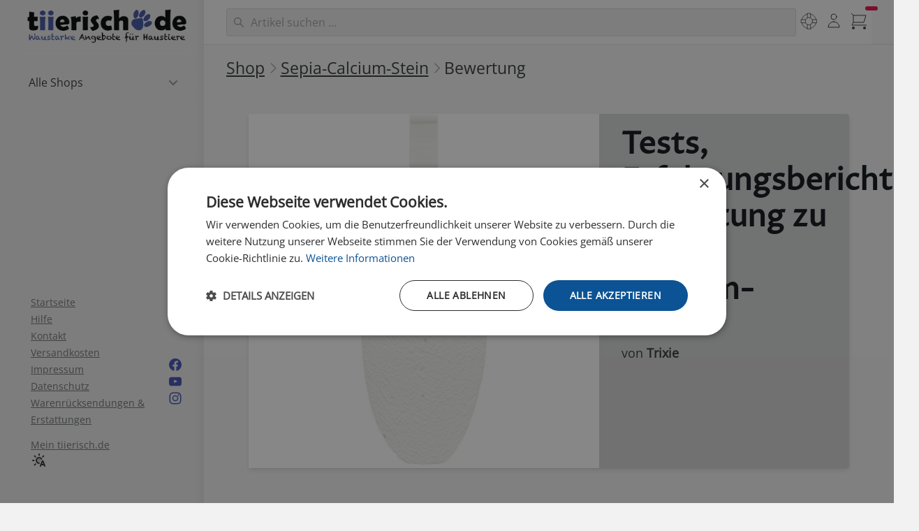

--- FILE ---
content_type: text/html; charset=UTF-8
request_url: https://www.tiierisch.de/kommentare/trixie-sepia-calcium-stein
body_size: 12284
content:
<!doctype html>
<html lang="de">
<head>
  <meta charset="UTF-8">
  <meta name="viewport" content="width=device-width, initial-scale=1.0">
    <title>Test, Erfahrungsbericht, Bewertung zu Sepia-Calcium-Stein | tiierisch.de</title>
            <meta name="keywords" content="Vogel, Futter, Vogelfutter, Snack, Trixie, Futterergänzung, Sepiastein" >  
                                <meta name="description" content="Lesen Sie einen Test oder Kommentare zu: Sepia-Calcium-Stein für die natürliche Schnabelpflege für Vögel mit Calcium. Günstig im Tierbedarf Onlineshop von tiierisch.de kaufen.">
            
        <meta name="robots" content="index,follow">
        <meta name="verify-v1" content="XKFlaZboxRsU+SwlUNwEJxjD8CsMlbA7EBK1nUJn0V0=" >
    <meta name="facebook-domain-verification" content="29c47eeqmro324tnbsf1ezuk5k8r6l" />
    <meta property="fb:app_id" content="230823570291235" >
      
          <link rel="canonical" href="https://www.tiierisch.de/produkt/trixie-sepia-calcium-stein" />
      
    <script>document.getElementsByTagName("html")[0].className += " js";</script>
    <script src="/js/color-theme.js?v=1"></script> 

            <link id="stylesheet" rel="stylesheet" href="https://media.tiierisch.de/css/style.20260114.1.min.css">
    
    
          
    
    <link rel="manifest" href="/tiierisch-manifest.json" />
    <link rel="shortcut icon" href="//d1xgwbtd738fj2.cloudfront.net/icons/favicon-192x192.png" />
    <link rel="icon" href="//d1xgwbtd738fj2.cloudfront.net/icons/favicon-192x192.png" type="image/png" />
    <link rel="apple-touch-icon-precomposed" href="//d1xgwbtd738fj2.cloudfront.net/images/apple-touch-icon-precomposed-57.png"/>
    <link rel="apple-touch-icon-precomposed" sizes="72x72" href="//d1xgwbtd738fj2.cloudfront.net/images/apple-touch-icon-precomposed-72.png"/>
    <link rel="apple-touch-icon-precomposed" sizes="114x114" href="//d1xgwbtd738fj2.cloudfront.net/images/apple-touch-icon-precomposed-114.png"/>
    <link rel="apple-touch-icon-precomposed" sizes="144x144" href="//d1xgwbtd738fj2.cloudfront.net/images/apple-touch-icon-precomposed-144.png"/>

     

            <script>
        window.dataLayer = window.dataLayer || [];
        function gtag(){dataLayer.push(arguments);}
        (function(w,d,s,l,i){
        w[l].push({'gtm.start':
        new Date().getTime(),event:'gtm.js'});var f=d.getElementsByTagName(s)[0],
        j=d.createElement(s),dl=l!='dataLayer'?'&l='+l:'';j.async=true;j.src=
        'https://www.googletagmanager.com/gtm.js?id='+i+dl;f.parentNode.insertBefore(j,f);
        })(window,document,'script','dataLayer','GTM-PKH3LGS6');</script>
    

    
            <script>
        !function(f,b,e,v,n,t,s)
        {if(f.fbq)return;n=f.fbq=function(){n.callMethod?
        n.callMethod.apply(n,arguments):n.queue.push(arguments)};
        if(!f._fbq)f._fbq=n;n.push=n;n.loaded=!0;n.version='2.0';
        n.queue=[];t=b.createElement(e);t.async=!0;
        t.src=v;s=b.getElementsByTagName(e)[0];
        s.parentNode.insertBefore(t,s)}(window, document,'script',
        'https://connect.facebook.net/en_US/fbevents.js');
        fbq('init', '1626115247649256');
        fbq('track', 'PageView');
        </script>
        <noscript><img height="1" width="1" style="display:none"
        src="https://www.facebook.com/tr?id=1626115247649256&ev=PageView&noscript=1"
        /></noscript>
    

    
    </head>
<body>
<div onclick="void(0);">
<div class="side-template-v3">
    <!-- mobile header -->
    <header class="side-template-v3__mobile-header">
        <div class="container height-100% flex items-center justify-between">
            <ul class="flex gap-sm items-center">
                <li>
                    <button class="reset mega-nav__icon-btn mega-nav__icon-btn--menu js-tab-focus" aria-label="Menü"
                        aria-controls="sidenav-v3">
                        <svg class="icon" viewBox="0 0 24 24">
                            <g class="icon__group" fill="none" stroke="currentColor" stroke-linecap="square"
                                stroke-miterlimit="10" stroke-width="2">
                                <path d="M1 6h22" />
                                <path d="M1 12h22" />
                                <path d="M1 18h22" />
                            </g>
                        </svg>
                    </button>
                </li>
                <li>
                    <a class="side-template-v3__logo side-template-v3__mobile-logo" href="/">
                    </a>
                </li>
            </ul>

            <div class="display@sm margin-x-md width-100% search-input search-input--icon-left autocomplete position-relative js-autocomplete"
            data-autocomplete-dropdown-visible-class="autocomplete--results-visible">
                <form class="search-form key-nav-group" action="/search" method="post" id="search-form-desktop-mobile-large">
                    <input autocomplete="off"
                        class="search-input__input form-control width-100% search-form__query key-nav-item border-radius-lg m1argin-top-xxs"
                        type="search" name="q" id="q" placeholder="Haustier-Artikel suchen ..."
                        aria-label="Suchen">
                    <button class="search-input__btn">
                        <svg class="icon" viewBox="0 0 20 20">
                            <title>Suchen</title>
                            <g fill="none" stroke="currentColor" stroke-linecap="round"
                                stroke-linejoin="round" stroke-width="2">
                                <circle cx="8" cy="8" r="6" />
                                <line x1="12.242" y1="12.242" x2="18" y2="18" />
                            </g>
                        </svg>
                    </button>
                </form>
            </div>


            <div class="container search-result bg results-wrapper is-hidden">
            <div class="grid gap-x-sm@md bg inner-glow  max-width-adaptive-xl shadow-md padding-md">
                <div class="col-12 col-7@md padding-bottom-md key-nav-group">
                    <span class="text-xs font-normal text-uppercase margin-bottom-md color-primary">
                        Produkte</span>
                    <div class="products-results-wrapper grid gap-y-xxs"></div>
                    <button type="submit" form="search-form-desktop-mobile-large"
                        class="show-more-results btn btn--accent block margin-x-auto margin-top-xxs is-hidden key-nav-item">Mehr
                        anzeigen &rarr;</button>
                </div>
                <div class="col-12 col-5@md">
                    <div class="grid gap-xl">
                        <div class="col-6 col-7@md">
                            <span
                                class="text-xs font-normal text-uppercase margin-bottom-md color-primary">
                                Kategorien</span>
                            <div class="collections-results-wrapper grid gap-y-xxs key-nav-group"></div>
                        </div>
                        <div class="col-6 col-5@md">

                            <span
                                class="text-xs font-normal text-uppercase padding-bottom-sm color-primary">
                                Info</span>
                            <div class="info-results-wrapper grid gap-y-xxs key-nav-group"></div>
                        </div>
                    </div>
                </div>
            </div>
        </div>


            <ul class="flex gap-xs items-center padding-top-xxs padding-right-sm">
                    <li class="padding-left-xs hide@sm">
                        <form class="search-form expandable-search js-expandable-search" id="search-form-mobile" action="/search" method="post"
                            autocomplete="off">
                            <label class="sr-only" for="expandable-search">Search</label>
                            <input class="reset expandable-search__input js-expandable-search__input search-form__query"
                                type="search" name="q" id="q" placeholder="Suchen...">
                            
                                <button class="reset expandable-search__btn ">
                                    <svg class="icon" viewBox="0 0 24 24">
                                        <title>Suchen</title>
                                        <g stroke-linecap="square" stroke-linejoin="miter" stroke-width="2"
                                            stroke="currentColor" fill="none" stroke-miterlimit="10">
                                            <line x1="21" y1="21" x2="15.656" y2="15.656" />
                                            <circle cx="10" cy="10" r="8" />
                                        </g>
                                    </svg>
                                </button>
                            </form>
                            <div class="search-result results-wrapper padding-xs radius-md is-hidden">
                                <div class="grid gap-x-sm@md gap-y-md gap-y-0@md">
                                    <div class="col-12 col-6@md">
                                        <span
                                            class="text-xs font-normal text-uppercase margin-bottom-md color-contrast-medium">
                                            Produkte</span>
                                        <div class="products-results-wrapper grid gap-y-xxs"></div>
                                        <button type="submit" form="search-form-mobile"
                                            class="show-more-results btn btn--accent block margin-x-auto margin-top-xxs is-hidden">Mehr
                                            anzeigen &rarr;</button>
                                    </div>
                                    <div class="col-12 col-3@md">
                                        <span
                                            class="text-xs font-normal text-uppercase margin-bottom-md color-contrast-medium">
                                            Kategorien</span>
                                        <div class="collections-results-wrapper grid gap-y-sm"></div>
                                    </div>
                                    <div class="col-12 col-3@md">
                                        <span
                                            class="text-xs font-normal text-uppercase margin-bottom-md color-contrast-medium">
                                            Info</span>
                                        <div class="info-results-wrapper grid gap-y-sm"></div>
                                    </div>
                                </div>
                            </div>


                    </li>
                    <li>
                        <div class="dropdown inline-block js-dropdown">
                            <div class="mega-nav__icon-btn dropdown__wrapper inline-block">
                                <a href="/my"
                                    class="color-inherit flex height-100% width-100% flex-center dropdown__trigger js-dropdown__trigger">
                                    <svg class="icon" viewBox="0 0 24 24">
                                        <title>Mein tiierisch.de</title>
                                        <g class="icon__group" fill="none" stroke="currentColor"
                                            stroke-linecap="square" stroke-miterlimit="10"
                                            stroke-width="2">
                                            <circle cx="12" cy="6" r="4" />
                                            <path d="M12 13a8 8 0 00-8 8h16a8 8 0 00-8-8z" />
                                        </g>
                                    </svg>
                                </a>

                                <ul class="dropdown__menu js-dropdown__menu" aria-label="submenu">
                                    <li><a class="dropdown__item" href="/my"
                                            title="Übersicht">Mein                                            tiierisch.de</a></li>
                                    <li><a class="dropdown__item" href="/auth/account"
                                            title="Merkzettel">Mein Konto</a></li>
                                    <li><a class="dropdown__item" href="/my/orders"
                                            title="Merkzettel">Meine Bestellungen</a></li>
                                    <li><a class="dropdown__item" href="/my/notes"
                                            title="Merkzettel">Merkzettel</a></li>
                                    <li class="dropdown__separator" role="separator"></li>
                                    <li><a class="dropdown__item" href="/help"
                                            title="Hilfe">Hilfe</a></li>
                                    <li><a class="dropdown__item" href="/help/shipping"
                                            title="Versandkosten">Versandkosten</a>
                                    </li>
                                    <li><a class="dropdown__item" href="/help/payment"
                                            title="Bezahlen">Bezahlen</a></li>
                                    <li><a class="dropdown__item" href="/kontakt">Kontakt</a>
                                    </li>
                                    <li class="dropdown__separator" role="separator"></li>
                                    <li><a id="sLoginLogout" class="dropdown__item sLoginLogout"></a>
                                    </li>
                                </ul>
                            </div>
                        </div>
                    </li>
                    <li>
                        <button class="reset mega-nav__icon-btn mega-nav__icon-btn--cart js-tab-focus counter-container"
                            aria-controls="drawer-cart">
                            <svg class="icon" viewBox="0 0 24 24">
                                <title>Einkaufswagen</title>
                                <g class="icon__group" fill="none" stroke-linecap="square" stroke-linejoin="miter"
                                    stroke="currentColor">
                                    <polyline points="4,4 22,4 19,14 4,14 "></polyline>
                                    <circle cx="4" cy="22" r="2" fill="currentColor" stroke="none"></circle>
                                    <circle cx="20" cy="22" r="2" fill="currentColor" stroke="none"></circle>
                                    <polyline points="1,1 4,4 4,14 2,18 23,18 " stroke-linecap="butt"></polyline>
                                </g>
                            </svg>

                            <div class="counter counter--critical counter--docked cart-count"><span
                                    class="iCartCount"></span> <i class="sr-only">Artikel im Warenkorb</i></div>
                        </button>
                    </li>
            </ul>
        </div>
    </header>
    <!-- end mobile header -->

    <div class="container max-width-xxl">
        <div class="flex@md items-start@lg">
            <aside id="sidenav-v3" class="sidebar sidebar--static@lg js-sidebar"
    data-static-class="position-relative max-width-xxxxs sidebar--sticky-on-desktop z-index-1" data-sidebar-prevent-scroll="body">
    <div class="sidebar__panel flex flex-column">
        <!-- sidebar header - mobile only -->
        <header class="sidebar__header bg padding-sm border-bottom z-index-2">
            <div class="text-base font-medium text-truncate">Menü</div>

            <button class="reset sidebar__close-btn js-sidebar__close-btn js-tab-focus">
                <svg class="icon icon--xs" viewBox="0 0 16 16">
                    <title>Menü schliessen</title>
                    <g stroke-width="2" stroke="currentColor" fill="none" stroke-linecap="round" stroke-linejoin="round"
                        stroke-miterlimit="10">
                        <line x1="13.5" y1="2.5" x2="2.5" y2="13.5"></line>
                        <line x1="2.5" y1="2.5" x2="13.5" y2="13.5"></line>
                    </g>
                </svg>
            </button>
        </header>

        <!-- sidebar main content -->
        <div class="position-relative z-index-1 padding-sm padding-left-0@md padding-top-0@md flex-grow@md">
            <!-- desktop logo  -->
            <div
                class="side-template-v3__logo-wrapper padding-top-xs padding-bottom-xxxs padding-left-xxxs display@lg bg-dark">
                <a class="side-template-v3__logo" href="/">
                
                </a>
            </div>
            <!-- end desktop logo  -->

            <div class="exsidenav js-exsidenav">
                                
                
                
                

                                <nav aria-label="Alle Shops">
                    <ul class="exsidenav__list margin-top-md">
                        <li>
                            <button class="reset exsidenav__control js-exsidenav__control exsidenav__pop-link" title=""
                                aria-controls="exsidenav_shops" aria-expanded="false">
                                <span>Alle Shops</span>
                                <svg class="icon no-js:is-hidden" viewBox="0 0 16 16" aria-hidden="true">
                                    <g class="icon__group" fill="none" stroke="currentColor" stroke-linecap="round"
                                        stroke-linejoin="round" stroke-width="2">
                                        <path d="M3 3l10 10"></path>
                                        <path d="M13 3L3 13"></path>
                                    </g>
                                </svg>
                            </button>
                            <ul class="exsidenav__list padding-bottom-md" id="exsidenav_shops">
                                <li><a class="exsidenav__link" href="/produkte/hunde" title="">Hundeshop</a></li>
                                <li><a class="exsidenav__link" href="/produkte/katzen" title="">Katzenshop</a></li>
                                <li><a class="exsidenav__link" href="/produkte/kleintiere" title="">Kleintiershop</a></li>
                                <li><a class="exsidenav__link" href="/produkte/voegel" title="">Vogelshop</a></li>
                                <li><a class="exsidenav__link" href="/produkte/gartentiere" title="">Gartentiere</a></li>
                                <li><a class="exsidenav__link" href="/produkte/terrarium" title="">Terraristik</a></li>
                            </ul>
                        </li>
                    </ul>
                </nav>
                            </div>
        </div>

        <!-- sidebar footer -->
        <footer
            class="side-template-v3__footer margin-top-auto bottom-0 z-index-2 padding-bottom-md padding-x-md padding-left-xs@xs">
            <div class="padding-y-xs flex justify-between items-center">
                
                <ul class="exsidenav__list">
                    <li><a class="text-sm color-contrast-medium" href="/" title="">Startseite</a></li>
                    <li><a class="text-sm color-contrast-medium" href="/help" title="">Hilfe</a></li>
                    <li><a class="text-sm color-contrast-medium" href="/kontakt" title="">Kontakt</a></li>
                    <li><a class="text-sm color-contrast-medium" href="/help/shipping" title="">Versandkosten</a></li>
                    <li><a class="text-sm color-contrast-medium" href="/help/about" title="">Impressum</a></li>
                    <li><a class="text-sm color-contrast-medium" href="/help/privacy" title="">Datenschutz</a></li>
                    <li class="padding-bottom-xs"><a class="text-sm color-contrast-medium" href="/help/returns" title="">Warenrücksendungen &amp; Erstattungen</a></li>
                    <li><a class="text-sm color-contrast-medium" href="/my" title="">Mein tiierisch.de</a></li>


                    <li>
                                            <div class="ld-switch js-adv-select js-ld-switch">
                            <select name="select-color-theme" id="select-color-theme">
                                <optgroup label="Aussehen">
                                    <option value="0" data-option-theme="default"
                                        data-option-theme-preview="select-color-theme-light">Light</option>
                                    <option value="1" data-option-theme="dark"
                                        data-option-theme-preview="select-color-theme-dark">Dark</option>
                                    <option value="2" data-option-theme-preview="select-color-theme-system">System
                                    </option>
                                </optgroup>
                            </select>
    
                            <button class="reset ld-switch-btn is-hidden js-adv-select__control"
                                aria-controls="color-theme-popover" aria-haspopup="listbox">
                                <span class="sr-only js-adv-select__value"></span>
    
                                <div class="ld-switch-btn__icon-wrapper ld-switch-btn__icon-wrapper--in js-ld-switch-icon"
                                    aria-hidden="true">
                                    <svg class="icon ld-switch-btn__icon" viewBox="0 0 20 20">
                                        <title>light</title>
                                        <g fill="currentColor">
                                            <circle cx="10" cy="10" r="4" fill-opacity=".2" stroke="currentColor"
                                                stroke-linecap="round" stroke-linejoin="round" stroke-width="2"></circle>
                                            <path fill="none" stroke="currentColor" stroke-linecap="round"
                                                stroke-linejoin="round" stroke-width="2" d="M10 1v1.5"></path>
                                            <path fill="none" stroke="currentColor" stroke-linecap="round"
                                                stroke-linejoin="round" stroke-width="2" d="M16.364 3.636l-1.061 1.061">
                                            </path>
                                            <path fill="none" stroke="currentColor" stroke-linecap="round"
                                                stroke-linejoin="round" stroke-width="2" d="M19 10h-1.5"></path>
                                            <path fill="none" stroke="currentColor" stroke-linecap="round"
                                                stroke-linejoin="round" stroke-width="2" d="M16.364 16.364l-1.061-1.061">
                                            </path>
                                            <path fill="none" stroke="currentColor" stroke-linecap="round"
                                                stroke-linejoin="round" stroke-width="2" d="M10 19v-1.5"></path>
                                            <path fill="none" stroke="currentColor" stroke-linecap="round"
                                                stroke-linejoin="round" stroke-width="2" d="M3.636 16.364l1.061-1.061">
                                            </path>
                                            <path fill="none" stroke="currentColor" stroke-linecap="round"
                                                stroke-linejoin="round" stroke-width="2" d="M1 10h1.5"></path>
                                            <path fill="none" stroke="currentColor" stroke-linecap="round"
                                                stroke-linejoin="round" stroke-width="2" d="M3.636 3.636l1.061 1.061">
                                            </path>
                                        </g>
                                    </svg>
                                </div>
    
                                <div class="ld-switch-btn__icon-wrapper js-ld-switch-icon" aria-hidden="true">
                                    <svg class="icon ld-switch-btn__icon" viewBox="0 0 20 20">
                                        <title>dark</title>
                                        <g fill="currentColor">
                                            <path
                                                d="M11.964 3.284c.021.237.036.474.036.716a8 8 0 0 1-8 8c-.242 0-.479-.015-.716-.036a7 7 0 1 0 8.68-8.68z"
                                                fill-opacity=".2" stroke="currentColor" stroke-linecap="round"
                                                stroke-linejoin="round" stroke-width="2"></path>
                                            <path
                                                d="M7 4a.979.979 0 0 1-1-1 1 1 0 0 0-2 0 .979.979 0 0 1-1 1 1 1 0 0 0 0 2 .979.979 0 0 1 1 1 1 1 0 0 0 2 0 .979.979 0 0 1 1-1 1 1 0 0 0 0-2z">
                                            </path>
                                        </g>
                                    </svg>
                                </div>
    
                                <div class="ld-switch-btn__icon-wrapper js-ld-switch-icon" aria-hidden="true">
                                    <svg class="icon ld-switch-btn__icon" viewBox="0 0 20 20">
                                        <title>light-auto</title>
                                        <g fill="currentColor">
                                            <path d="M10 14a4 4 0 1 1 3.465-6" fill-opacity=".2" stroke="currentColor"
                                                stroke-linecap="round" stroke-linejoin="round" stroke-width="2"></path>
                                            <path fill="none" stroke="currentColor" stroke-linecap="round"
                                                stroke-linejoin="round" stroke-width="2" d="M12 18l2.5-7h1l2.5 7"></path>
                                            <path fill="none" stroke="currentColor" stroke-linecap="round"
                                                stroke-linejoin="round" stroke-width="2" d="M12.714 16h4.572"></path>
                                            <path fill="none" stroke="currentColor" stroke-linecap="round"
                                                stroke-linejoin="round" stroke-width="2" d="M10 1v1.5"></path>
                                            <path fill="none" stroke="currentColor" stroke-linecap="round"
                                                stroke-linejoin="round" stroke-width="2" d="M16.364 3.636l-1.061 1.061">
                                            </path>
                                            <path fill="none" stroke="currentColor" stroke-linecap="round"
                                                stroke-linejoin="round" stroke-width="2" d="M3.636 16.364l1.061-1.061">
                                            </path>
                                            <path fill="none" stroke="currentColor" stroke-linecap="round"
                                                stroke-linejoin="round" stroke-width="2" d="M1 10h1.5"></path>
                                            <path fill="none" stroke="currentColor" stroke-linecap="round"
                                                stroke-linejoin="round" stroke-width="2" d="M3.636 3.636l1.061 1.061">
                                            </path>
                                        </g>
                                    </svg>
                                </div>
    
                                <div class="ld-switch-btn__icon-wrapper js-ld-switch-icon" aria-hidden="true">
                                    <svg class="icon ld-switch-btn__icon" viewBox="0 0 20 20">
                                        <title>dark-auto</title>
                                        <g fill="currentColor">
                                            <path fill="none" stroke="currentColor" stroke-linecap="round"
                                                stroke-linejoin="round" stroke-width="2" d="M12 18l2.5-7h1l2.5 7"></path>
                                            <path fill="none" stroke="currentColor" stroke-linecap="round"
                                                stroke-linejoin="round" stroke-width="2" d="M12.714 16h4.572"></path>
                                            <path
                                                d="M12.146 10.159A2.5 2.5 0 0 1 14.5 8.5h1a2.5 2.5 0 0 1 1.412.441 7 7 0 0 0-4.948-5.657c.021.237.036.474.036.716a8 8 0 0 1-8 8c-.242 0-.479-.015-.716-.036a6.99 6.99 0 0 0 6.427 5.012z"
                                                fill-opacity=".2"></path>
                                            <path
                                                d="M16.71 8a7.015 7.015 0 0 0-4.746-4.716c.021.237.036.474.036.716a8 8 0 0 1-8 8c-.242 0-.479-.015-.716-.036A7.006 7.006 0 0 0 9 16.929"
                                                fill="none" stroke="currentColor" stroke-linecap="round"
                                                stroke-linejoin="round" stroke-width="2"></path>
                                            <path
                                                d="M7 4a.979.979 0 0 1-1-1 1 1 0 0 0-2 0 .979.979 0 0 1-1 1 1 1 0 0 0 0 2 .979.979 0 0 1 1 1 1 1 0 0 0 2 0 .979.979 0 0 1 1-1 1 1 0 0 0 0-2z">
                                            </path>
                                        </g>
                                    </svg>
                                </div>
                            </button>
                        </div>
    
                        <div id="color-theme-popover"
                            class="popover ld-switch-popover bg-light padding-x-xs padding-bottom-xs padding-top-xxxs radius-md inner-glow shadow-md is-hidden js-popover js-adv-select-popover js-tab-focus"
                            role="listbox">
                            <div class="flex flex-wrap justify-between" role="group"
                                describedby="select-color-theme-optgroup-label">
                                <div class="width-100% margin-bottom-xs" id="select-color-theme-optgroup-label">
                                    <span class="text-xs color-contrast-medium">{optgroup-label}</span>
                                </div>
                                <div class="ld-switch-popover__option" role="option">
                                    <figure class="radius-md inner-glow">
                                        <img class="block radius-inherit"
                                            src="https://media.tiierisch.de/img/{option-theme-preview}.svg" alt="Theme Vorschau">
                                    </figure>
    
                                    <div class="text-xs margin-top-xxxs padding-x-xxxxs">{option-label}</div>
                                </div>
                            </div>
                        </div>
                        
                    </li>
                </ul>

                <ul class="">
                    <li>
                        <a href="https://www.facebook.com/tiierisch/" class="socials-v2__btn">
                            <svg class="icon" viewBox="0 0 32 32">
                                <title>Follow us on Facebook</title>
                                <path
                                    d="M32,16A16,16,0,1,0,13.5,31.806V20.625H9.438V16H13.5V12.475c0-4.01,2.389-6.225,6.043-6.225a24.644,24.644,0,0,1,3.582.312V10.5H21.107A2.312,2.312,0,0,0,18.5,13v3h4.438l-.71,4.625H18.5V31.806A16,16,0,0,0,32,16Z">
                                </path>
                            </svg>
                        </a>
                    </li>

                    <li>
                        <a href="https://www.youtube.com/user/tiierischDeVideos" class="socials-v2__btn">
                            <svg class="icon" viewBox="0 0 32 32">
                                <title>Follow us on Youtube</title>
                                <path
                                    d="M31.7,9.6c0,0-0.3-2.2-1.3-3.2c-1.2-1.3-2.6-1.3-3.2-1.4C22.7,4.7,16,4.7,16,4.7h0c0,0-6.7,0-11.2,0.3 c-0.6,0.1-2,0.1-3.2,1.4c-1,1-1.3,3.2-1.3,3.2S0,12.2,0,14.8v2.4c0,2.6,0.3,5.2,0.3,5.2s0.3,2.2,1.3,3.2c1.2,1.3,2.8,1.2,3.5,1.4 C7.7,27.2,16,27.3,16,27.3s6.7,0,11.2-0.3c0.6-0.1,2-0.1,3.2-1.4c1-1,1.3-3.2,1.3-3.2s0.3-2.6,0.3-5.2v-2.4 C32,12.2,31.7,9.6,31.7,9.6z M12.7,20.2l0-9l8.6,4.5L12.7,20.2z">
                                </path>
                            </svg>
                        </a>
                    </li>


                    <li>
                        <a href="https://www.instagram.com/tiierisch/?hl=de" class="socials-v2__btn">
                            <svg class="icon" viewBox="0 0 32 32">
                                <title>Follow us on Instagram</title>
                                <path
                                    d="M16,3.7c4,0,4.479.015,6.061.087a6.426,6.426,0,0,1,4.51,1.639,6.426,6.426,0,0,1,1.639,4.51C28.282,11.521,28.3,12,28.3,16s-.015,4.479-.087,6.061a6.426,6.426,0,0,1-1.639,4.51,6.425,6.425,0,0,1-4.51,1.639c-1.582.072-2.056.087-6.061.087s-4.479-.015-6.061-.087a6.426,6.426,0,0,1-4.51-1.639,6.425,6.425,0,0,1-1.639-4.51C3.718,20.479,3.7,20.005,3.7,16s.015-4.479.087-6.061a6.426,6.426,0,0,1,1.639-4.51A6.426,6.426,0,0,1,9.939,3.79C11.521,3.718,12,3.7,16,3.7M16,1c-4.073,0-4.584.017-6.185.09a8.974,8.974,0,0,0-6.3,2.427,8.971,8.971,0,0,0-2.427,6.3C1.017,11.416,1,11.927,1,16s.017,4.584.09,6.185a8.974,8.974,0,0,0,2.427,6.3,8.971,8.971,0,0,0,6.3,2.427c1.6.073,2.112.09,6.185.09s4.584-.017,6.185-.09a8.974,8.974,0,0,0,6.3-2.427,8.971,8.971,0,0,0,2.427-6.3c.073-1.6.09-2.112.09-6.185s-.017-4.584-.09-6.185a8.974,8.974,0,0,0-2.427-6.3,8.971,8.971,0,0,0-6.3-2.427C20.584,1.017,20.073,1,16,1Z">
                                </path>
                                <path
                                    d="M16,8.3A7.7,7.7,0,1,0,23.7,16,7.7,7.7,0,0,0,16,8.3ZM16,21a5,5,0,1,1,5-5A5,5,0,0,1,16,21Z">
                                </path>
                                <circle cx="24.007" cy="7.993" r="1.8"></circle>
                            </svg>
                        </a>
                    </li>
                </ul>
            </div>
        </footer>
    </div>
</aside>            <main class="side-template-v3__main position-relative z-index-1 flex-grow sidebar-loaded:show js-side-template-v3__main">
                <!-- desktop header -->
                <header class="side-template-v3__desktop-header display@lg">
                    <div class="flex-grow grid gap-md justify-between padding-left-md">
                        <div class="col col1-5@lg">
                            <div class="search-input search-input--icon-left autocomplete position-relative js-autocomplete"
                                data-autocomplete-dropdown-visible-class="autocomplete--results-visible">
                                <form class="search-form key-nav-group" action="/search" method="post" id="search-form-desktop">
                                    <input autocomplete="off"
                                        class="search-input__input form-control width-100% search-form__query key-nav-item"
                                        type="search" name="q" id="q" placeholder="Artikel suchen ..."
                                        aria-label="Suchen">
                                    <button class="search-input__btn">
                                        <svg class="icon" viewBox="0 0 20 20">
                                            <title>Suchen</title>
                                            <g fill="none" stroke="currentColor" stroke-linecap="round"
                                                stroke-linejoin="round" stroke-width="2">
                                                <circle cx="8" cy="8" r="6" />
                                                <line x1="12.242" y1="12.242" x2="18" y2="18" />
                                            </g>
                                        </svg>
                                    </button>
                                </form>
                            </div>



                        </div>
                        <div class="container search-result bg results-wrapper is-hidden">
                            <div class="grid gap-x-sm@md bg inner-glow  max-width-adaptive-xl shadow-md padding-md">
                                <div class="col-12 col-7@md padding-bottom-md key-nav-group">
                                    <span class="text-xs font-normal text-uppercase margin-bottom-md color-primary">
                                        Produkte</span>
                                    <div class="products-results-wrapper grid gap-y-xxs"></div>
                                    <button type="submit" form="search-form-desktop"
                                        class="show-more-results btn btn--accent block margin-x-auto margin-top-xxs is-hidden key-nav-item">Mehr
                                        anzeigen &rarr;</button>
                                </div>
                                <div class="col-12 col-5@md">
                                    <div class="grid gap-xl">
                                        <div class="col-6 col-7@md">
                                            <span
                                                class="text-xs font-normal text-uppercase margin-bottom-md color-primary">
                                                Kategorien</span>
                                            <div class="collections-results-wrapper grid gap-y-xxs key-nav-group"></div>
                                        </div>
                                        <div class="col-6 col-5@md">

                                            <span
                                                class="text-xs font-normal text-uppercase padding-bottom-sm color-primary">
                                                Info</span>
                                            <div class="info-results-wrapper grid gap-y-xxs key-nav-group"></div>
                                        </div>
                                    </div>
                                </div>
                            </div>
                        </div>

                        <div class="col-content">
                            <ul class="flex gap-sm items-center">
                                <li>
                                    <a href="/help"
                                        class="reset mega-nav__icon-btn mega-nav__icon-btn--search js-tab-focus"
                                        title="Info">
                                        <svg xmlns="http://www.w3.org/2000/svg" width="24" height="24"
                                            viewBox="0 0 32 32">
                                            <title>Info &amp; Hlfe</title>
                                            <g stroke-linecap="round" stroke-linejoin="round"
                                                transform="translate(0.5 0.5)" stroke="currentColor">
                                                <path fill="none" stroke="currentColor" stroke-miterlimit="10"
                                                    d="M13,29.678 C7.676,28.516,3.485,24.324,2.322,19"></path>
                                                <path fill="none" stroke="currentColor" stroke-miterlimit="10"
                                                    d="M29.678,19 C28.515,24.324,24.324,28.516,19,29.678"></path>
                                                <path fill="none" stroke="currentColor" stroke-miterlimit="10"
                                                    d="M19,2.322 C24.324,3.484,28.515,7.676,29.678,13"></path>
                                                <path fill="none" stroke="currentColor" stroke-miterlimit="10"
                                                    d="M2.322,13 C3.485,7.676,7.676,3.484,13,2.322"></path>
                                                <polyline fill="none" stroke-miterlimit="10"
                                                    points="13,9.674 13,1 19,1 19,9.674 ">
                                                </polyline>
                                                <polyline fill="none" stroke-miterlimit="10"
                                                    points="22.326,13 31,13 31,19 22.326,19 "></polyline>
                                                <polyline fill="none" stroke-miterlimit="10"
                                                    points="19,22.326 19,31 13,31 13,22.326 "></polyline>
                                                <polyline fill="none" stroke-miterlimit="10"
                                                    points="9.674,19 1,19 1,13 9.674,13 ">
                                                </polyline>
                                                <circle fill="none" stroke="currentColor" stroke-miterlimit="10"
                                                    cx="16" cy="16" r="7"></circle>
                                            </g>
                                        </svg>
                                    </a>
                                </li>
                                <li>
                                    <div class="dropdown inline-block js-dropdown">
                                        <div class="dropdown__wrapper">
                                        <div class="mega-nav__icon-btn inline-block">
                                            <a href="/my"
                                                class="color-inherit flex height-100% width-100% flex-center dropdown__trigger js-dropdown__trigger">
                                                <svg class="icon" viewBox="0 0 24 24">
                                                    <title>Mein tiierisch.de</title>
                                                    <g class="icon__group" fill="none" stroke="currentColor"
                                                        stroke-linecap="square" stroke-miterlimit="10"
                                                        stroke-width="2">
                                                        <circle cx="12" cy="6" r="4" />
                                                        <path d="M12 13a8 8 0 00-8 8h16a8 8 0 00-8-8z" />
                                                    </g>
                                                </svg>
                                            </a>

                                            <ul class="dropdown__menu js-dropdown__menu" aria-label="submenu">
                                                <li><a class="dropdown__item" href="/my"
                                                        title="Übersicht">Mein                                                        tiierisch.de</a></li>
                                                <li><a class="dropdown__item" href="/auth/account"
                                                        title="Merkzettel">Mein Konto</a></li>
                                                <li><a class="dropdown__item" href="/my/orders"
                                                        title="Merkzettel">Meine Bestellungen</a></li>
                                                <li><a class="dropdown__item" href="/my/notes"
                                                        title="Merkzettel">Merkzettel</a></li>
                                                <li class="dropdown__separator" role="separator"></li>
                                                <li><a class="dropdown__item" href="/help"
                                                        title="Hilfe">Hilfe</a></li>
                                                <li><a class="dropdown__item" href="/help/shipping"
                                                        title="Versandkosten">Versandkosten</a>
                                                </li>
                                                <li><a class="dropdown__item" href="/help/payment"
                                                        title="Bezahlen">Bezahlen</a></li>
                                                <li><a class="dropdown__item" href="/kontakt">Kontakt</a>
                                                </li>
                                                <li class="dropdown__separator" role="separator"></li>
                                                <li><a id="sLoginLogout" class="dropdown__item sLoginLogout"></a>
                                                </li>
                                            </ul>
                                        </div>
                                        </div>
                                    </div>
                                </li>
                                <li>
                                    <button
                                        class="reset mega-nav__icon-btn mega-nav__icon-btn--cart js-tab-focus counter-container"
                                        aria-controls="drawer-cart">
                                        <svg class="icon" viewBox="0 0 24 24">
                                            <title>Einkaufswagen</title>
                                            <g class="icon__group" fill="none" stroke-linecap="square"
                                                stroke-linejoin="miter" stroke="currentColor">
                                                <polyline points="4,4 22,4 19,14 4,14 "></polyline>
                                                <circle cx="4" cy="22" r="2" fill="currentColor" stroke="none">
                                                </circle>
                                                <circle cx="20" cy="22" r="2" fill="currentColor" stroke="none">
                                                </circle>
                                                <polyline points="1,1 4,4 4,14 2,18 23,18 " stroke-linecap="butt">
                                                </polyline>
                                            </g>
                                        </svg>

                                        <div class="counter counter--critical counter--docked cart-count"><span
                                                class="iCartCount"></span> <i class="sr-only">Artikel im
                                                Warenkorb</i></div>
                                    </button>
                                </li>
                            </ul>
                        </div>
                    </div>
                </header>
                <!-- end desktop header -->

                <div class="padding-left-md@md">
                <!-- start main content -->

<main class="position-relative z-index-1 flex-grow 1height-100vh main-product">
    <nav class="breadcrumbs text-md padding-top-sm padding-bottom-sm hide-nav js-hide-nav js-hide-nav--sub" 
    aria-label="Breadcrumbs">
      <ol class="flex flex-wrap gap-0">
        <li class="breadcrumbs__item">
            <a class="color-inherit" href="/" title="tiierisch.de">Shop</a>
            <svg class="icon margin-left-xxxxxs color-contrast-low" aria-hidden="true" viewBox="0 0 16 16"><g stroke-width="1" stroke="currentColor"><polyline fill="none" stroke="currentColor" stroke-linecap="round" stroke-linejoin="round" stroke-miterlimit="10" points="6.5,3.5 11,8 6.5,12.5 "></polyline></g></svg>
        </li>
    
                <li class="breadcrumbs__item">
            <a class="color-inherit" href="/produkt/trixie-sepia-calcium-stein" title="Sepia-Calcium-Stein">            Sepia-Calcium-Stein            </a>                        <svg class="icon margin-left-xxxxxs color-contrast-low" aria-hidden="true" viewBox="0 0 16 16"><g stroke-width="1" stroke="currentColor"><polyline fill="none" stroke="currentColor" stroke-linecap="round" stroke-linejoin="round" stroke-miterlimit="10" points="6.5,3.5 11,8 6.5,12.5 "></polyline></g></svg>        </li>
                <li class="breadcrumbs__item">
                        Bewertung                                </li>
              </ol>
    </nav>
    
    <script type="application/ld+json">
        {
            "@context": "https://schema.org",
            "@type": "BreadcrumbList",
            "itemListElement": [{
                    "@type": "ListItem",
                    "position": 1,
                    "item": {
                        "@type": "Website",
                        "@id": "https://www.tiierisch.de",
                        "name": "tiierisch.de"
                    }
                },
                                                {
                    "@type": "ListItem",
                    "position": 2,
                    "item": {
                        "@type": "CollectionPage",
                        "@id": "/produkt/trixie-sepia-calcium-stein",
                        "name": "Sepia-Calcium-Stein"
                    }
                }
                            ,                {
                    "@type": "ListItem",
                    "position": 3,
                    "item": {
                        "@type": "CollectionPage",
                        "@id": "",
                        "name": "Bewertung"
                    }
                }
                        ]
        }
    </script>
    
    
<section class="product-v2 margin-bottom-xs js-product-v2">
    <div class="container max-width-adaptive-md">
                

        <div class="grid gap-0 shadow-sm radius-md margin-top-md  margin-bottom-md bg-contrast-lower">
            <div class="col-6@md col-7@lg min-width-0 bg-white">
                    <img class="" src="https://media.tiierisch.de/large/t%2Ftrixie-sepia-calcium-stein-lose0_x358_y1000.jpg" alt="">

            </div>

            <div class="col-6@md col-5@lg padding-x-md padding-y-sm product-info">

                <h1>Tests, Erfahrungsberichte, Bewertung zu Sepia-Calcium-Stein</h1>
                <div class="product-manufacturer pull-left">
                    von <strong>Trixie</strong>
                </div>
            </div>
        </div>

    </div>
</section>

<section class="bg padding-y-lg position-relative comments">
    <div class="container max-width-adaptive-md bg-contrast-lower shadow-md padding-md">
        <h2 class="text-md margin-bottom-sm">Eigenen Testbericht oder Kommentar zu Sepia-Calcium-Stein schreiben:</h2>
                    Jetzt mitmachen und <a href="https://www.tiierisch.de/auth/communitylogin?goto=http%3A%2F%2Fwww.tiierisch.de%2Fkommentare%2Ftrixie-sepia-calcium-stein%23comments" title="">kostenlos anmelden</a>, um einen eigenen Kommentar zu verfassen oder ein Foto hochzuladen.
            </div>
</section>

<script type="text/javascript" language="javascript" charset="utf-8">



function textCounter(field, countfield, maxlimit) {
    if (field.value.length > maxlimit) // if too long...trim it!
    field.value = field.value.substring(0, maxlimit);
    //otherwise, update 'characters left' counter
    else 
    countfield.value = maxlimit - field.value.length;
}

function popWin(url,name,options){
    var ContextWindow = window.open(url,name,options);
    ContextWindow.focus();
    return false;
}



function checkUpload(form) {
    file = form.image.value;
    extArray = new Array(".gif", ".jpg", ".png");
    allowSubmit = false;
    if (!file) return true;
    while (file.indexOf("\\") != -1)
        file = file.slice(file.indexOf("\\") + 1);
    ext = file.slice(file.indexOf(".")).toLowerCase();
    for (var i = 0; i < extArray.length; i++) {
        if (extArray[i] == ext) { allowSubmit = true; break; }
    }
    if (allowSubmit) {
        $('input[type=submit]', form).attr('disabled', 'disabled')
        return true;
    }
    else {
        alert("Bitte nur Bilder im JPG, GIF oder PNG Format hochladen");
        return false;
    }
}

</script>
    <div id="bounced-email-reminder-modal" class="modal modal--animate-scale flex flex-center bg-black bg-opacity-90% padding-md js-modal">
  <div class="modal__content width-100% max-width-md max-height-100% overflow-auto bg radius-md inner-glow shadow-md" role="alertdialog">
    <header class="bg-contrast-lower bg-opacity-50% padding-y-sm padding-x-md flex items-center justify-between">
      <h3 class="text-truncate text-md">Wir brauchen Deine Hilfe</h3>
      <button class="reset modal__close-btn modal__close-btn--inner js-modal__close js-tab-focus">
        <svg class="icon icon--xs" viewBox="0 0 16 16">
          <title>Schließen</title>
          <g stroke-width="2" stroke="currentColor" fill="none" stroke-linecap="round" stroke-linejoin="round" stroke-miterlimit="10">
            <line x1="13.5" y1="2.5" x2="2.5" y2="13.5"></line>
            <line x1="2.5" y1="2.5" x2="13.5" y2="13.5"></line>
          </g>
        </svg>
      </button>
    </header>
    <div class="padding-y-sm padding-x-md">
      <div class="text-component">
        <p>Mindestens eine E-Mail, die wir Dir senden wollten, konnte nicht zugestellt werden. Dafür kann es mehrere Gründe geben. Daher bitten wir Dich, deine E-Mail-Adresse auf Korrektheit zu überprüfen.</p>
      </div>
    </div>
    <footer class="padding-y-sm padding-x-md">
      <div class="flex justify-end gap-xs flex-wrap">
        <button type="button" class="btn btn--subtle bounced-email-reminder-choice-btn" data-choice="later">Später erinnern</button>
        <button type="button" class="btn btn--accent bounced-email-reminder-choice-btn" data-choice="confirm">
          <span id="confirm-btn-email-elem"></span>
          <span>&nbsp;ist korrekt</span>
        </button>
        <a href="/auth/account" class="btn btn--primary">E-Mail-Adresse ändern</a>
      </div>
    </footer>
  </div>
  <button class="reset modal__close-btn modal__close-btn--outer display@md js-modal__close js-tab-focus">
    <svg class="icon icon--sm" viewBox="0 0 24 24">
      <title>Schließen</title>
      <g fill="none" stroke="currentColor" stroke-miterlimit="10" stroke-width="2" stroke-linecap="round" stroke-linejoin="round">
        <line x1="3" y1="3" x2="21" y2="21" />
        <line x1="21" y1="3" x2="3" y2="21" />
      </g>
    </svg>
  </button>
</div>

<script>
  window.addEventListener('load', () => {
    const $modal = $('#bounced-email-reminder-modal');
    const $choiceBtns = $('.bounced-email-reminder-choice-btn');
    const $confirmBtnEmailElem = $('#confirm-btn-email-elem');
    
    if (bAuth && showEmailBouncedModal) {
      $confirmBtnEmailElem.text(oUser.sEmail);
      $modal[0].dispatchEvent(new CustomEvent('openModal'));
    }

    $choiceBtns.on('click', async e => {
      await sendUpdateRequest($(e.currentTarget).data('choice'));
      $modal[0].dispatchEvent(new CustomEvent('closeModal'));
    });

    async function sendUpdateRequest(choice) {
      try {
        const response = await fetch('https://www.tiierisch.de/auth/updatebounced', {
          redirect: 'error',
          method: 'POST',
          headers: { 'Content-Type': 'application/json' },
          body: JSON.stringify(choice)
        });
        const parsedBody = await response.json();
        if (!response.ok) {
          throw new Error(parsedBody.message);
        }
      } catch (error) {
        console.error(error);
      }
    }
  });
</script>
                    <footer class="footer-v6">
    <div class="container max-width-adaptive-xl  margin-top-xl">
        <div class="padding-top-lg margin-bottom-lg border-top border-contrast-higher border-opacity-10% ">
            <div class="grid gap-lg">
                <div class="col-6@xs col-3@md">
                    <div class="margin-bottom-md">
                        <h4 class="margin-bottom-xs text-base@md">Direkt</h4>
                        <ul class="grid gap-xxs text-sm@md">
                            <li><a class="footer-v6__link" href="/help">Hilfe</a></li>
                            <li><a class="footer-v6__link" href="/help/faq">FAQ</a></li>
                            <li><a class="footer-v6__link" href="/help/returns">Warenrücksendung</a></li>
                            <li><a class="footer-v6__link" href="/help/shipping">Versandkosten</a></li>
                            <li><a class="footer-v6__link" href="/help/returns">Warenrücksendung &amp; Erstattung</a></li>
                            <li><a class="footer-v6__link" href="/help/agb">AGB</a></li>
                            <li><a class="footer-v6__link" href="/help/about">Impressum</a></li>
                            <li><a class="footer-v6__link" href="/help/privacy">Datenschutz</a></li>
                            <li><a class="footer-v6__link"
                                    href="https://www.adcell.de/partnerprogramme/4227">Partnerprogramm</a></li>
                            <li><a class="footer-v6__link" href="/stellenanzeigen">Jobs</a></li>
                        </ul>
                    </div>


                </div>
                <div class="col-6@xs col-3@md">
                    <div class="margin-bottom-md">
                        <h4 class="margin-bottom-xs text-base@md">Kundenservice</h4>
                        <p class="text-sm@md margin-bottom-sm">Bitte nutze unser E-Mail <a href="/kontakt"
                                title="Kontakt">Kontaktformular</a> rund um die Uhr, 7 Tage die Woche! Wir
                            melden uns gern bei Dir. Gern rufen wir Dich auch zurück!</p>
                        <p class="text-sm@md margin-bottom-sm">
                            <span class="font-bold">Du möchstest mit uns sprechen?</span> Unsere <strong>Hotline</strong> ist unter <a href="tel:%2B4922411659770"><strong>+4922411659770</strong></a> (Mo.-Fr. 9-18 und Sa. 9-14 Uhr) für dich da.
                        </p>

                                            </div>
                </div>

                <div class="col-6@xs col-3@md">
                    <h4 class="margin-bottom-xs text-base@md">Kundenzufriedenheit</h4>
                    <p class="text-sm@md margin-bottom-sm">
                        Lese z.B. bei <a class="footer-v5__link" target="_blank"
                            href="https://g.page/r/CTDY0dFhgm-VECA/review"
                            title="">Google Rezensionen</a>, <a class="footer-v5__link" target="_blank"
                            href="https://www.shopvote.de/bewertung_tiierisch_de_2992.html"
                            title="tiierisch.de Kundenbewertungen">ShopVote</a> oder <a class="footer-v5__link"
                            target="_blank" href="https://de.trustpilot.com/review/www.tiierisch.de"
                            title="">Trustpilot</a> über die Zufriedenheit unserer Kunden.
                        <a class="footer-v5__link" target="_blank"
                            href="http://branchentest.ausgezeichnet.org/branche/shop/tierbedarf-shops-2013/bewertung-und-erfahrungen-fuer-tiierisch-2013.html"
                            title="">Ausgezeichnet.org</a> bewertet tiierisch.de mit <strong>SEHR GUT</strong>!
                    </p>

                    <!--
                    <h4 class="margin-bottom-xs text-base@md">Partner</h4>
                    <div class="margin-y-sm">
                        <a href="https://www.idealo.de/preisvergleich/Shop/27103.html">
                        <img src="https://img.idealo.com/folder/Shop/27/1/27103/s1_idealo-partner.png" alt="tiierisch.de bei Idealo" />
                        </a>
                    </div>
                    -->


                    <h4 class="text-base@md margin-bottom-xs ">Folge uns</h4>

                    <ul class="flex flex-wrap items-center gap-xs justify-start@sm">

                        <li>
                            <a href="https://www.facebook.com/tiierisch/" class="socials-v2__btn">
                                <svg class="icon" viewBox="0 0 32 32">
                                    <title>Follow us on Facebook</title>
                                    <path
                                        d="M32,16A16,16,0,1,0,13.5,31.806V20.625H9.438V16H13.5V12.475c0-4.01,2.389-6.225,6.043-6.225a24.644,24.644,0,0,1,3.582.312V10.5H21.107A2.312,2.312,0,0,0,18.5,13v3h4.438l-.71,4.625H18.5V31.806A16,16,0,0,0,32,16Z">
                                    </path>
                                </svg>
                            </a>
                        </li>

                        <li>
                            <a href="https://www.youtube.com/user/tiierischDeVideos" class="socials-v2__btn">
                                <svg class="icon" viewBox="0 0 32 32">
                                    <title>Follow us on Youtube</title>
                                    <path
                                        d="M31.7,9.6c0,0-0.3-2.2-1.3-3.2c-1.2-1.3-2.6-1.3-3.2-1.4C22.7,4.7,16,4.7,16,4.7h0c0,0-6.7,0-11.2,0.3 c-0.6,0.1-2,0.1-3.2,1.4c-1,1-1.3,3.2-1.3,3.2S0,12.2,0,14.8v2.4c0,2.6,0.3,5.2,0.3,5.2s0.3,2.2,1.3,3.2c1.2,1.3,2.8,1.2,3.5,1.4 C7.7,27.2,16,27.3,16,27.3s6.7,0,11.2-0.3c0.6-0.1,2-0.1,3.2-1.4c1-1,1.3-3.2,1.3-3.2s0.3-2.6,0.3-5.2v-2.4 C32,12.2,31.7,9.6,31.7,9.6z M12.7,20.2l0-9l8.6,4.5L12.7,20.2z">
                                    </path>
                                </svg>
                            </a>
                        </li>


                        <li>
                            <a href="https://www.instagram.com/tiierisch/?hl=de" class="socials-v2__btn">
                                <svg class="icon" viewBox="0 0 32 32">
                                    <title>Follow us on Instagram</title>
                                    <path
                                        d="M16,3.7c4,0,4.479.015,6.061.087a6.426,6.426,0,0,1,4.51,1.639,6.426,6.426,0,0,1,1.639,4.51C28.282,11.521,28.3,12,28.3,16s-.015,4.479-.087,6.061a6.426,6.426,0,0,1-1.639,4.51,6.425,6.425,0,0,1-4.51,1.639c-1.582.072-2.056.087-6.061.087s-4.479-.015-6.061-.087a6.426,6.426,0,0,1-4.51-1.639,6.425,6.425,0,0,1-1.639-4.51C3.718,20.479,3.7,20.005,3.7,16s.015-4.479.087-6.061a6.426,6.426,0,0,1,1.639-4.51A6.426,6.426,0,0,1,9.939,3.79C11.521,3.718,12,3.7,16,3.7M16,1c-4.073,0-4.584.017-6.185.09a8.974,8.974,0,0,0-6.3,2.427,8.971,8.971,0,0,0-2.427,6.3C1.017,11.416,1,11.927,1,16s.017,4.584.09,6.185a8.974,8.974,0,0,0,2.427,6.3,8.971,8.971,0,0,0,6.3,2.427c1.6.073,2.112.09,6.185.09s4.584-.017,6.185-.09a8.974,8.974,0,0,0,6.3-2.427,8.971,8.971,0,0,0,2.427-6.3c.073-1.6.09-2.112.09-6.185s-.017-4.584-.09-6.185a8.974,8.974,0,0,0-2.427-6.3,8.971,8.971,0,0,0-6.3-2.427C20.584,1.017,20.073,1,16,1Z">
                                    </path>
                                    <path
                                        d="M16,8.3A7.7,7.7,0,1,0,23.7,16,7.7,7.7,0,0,0,16,8.3ZM16,21a5,5,0,1,1,5-5A5,5,0,0,1,16,21Z">
                                    </path>
                                    <circle cx="24.007" cy="7.993" r="1.8"></circle>
                                </svg>
                            </a>
                        </li>
                    </ul>



                </div>


                
                <div class="col-6@xs col-3@md">

                                        <div class="max-width-xs padding-bottom-md">
                        <h4 class="margin-bottom-xs text-base@md">Newsletter-Anmeldung</h4>
                        <div class="text-component">
                            <p class="text-sm color-contrast-medium">Jetzt anmelden und keine tollen Angebote
                                und
                                Aktionen mehr verpassen.</p>
                            <div class="alert alert--error newsletter-error alert--is-visible text-xs"
                                style="display:none;"></div>
                            <div class="alert alert--success newsletter-message alert--is-visible text-xs"
                                style="display:none;"></div>
                        </div>
                        <form class="grid gap-xxxs text-sm@md nlfooterform" action="/newsletter/subscribe"
                            id="nlfooterform" method="post">

                            <input class="form-control col min-width-0" type="email"
                                placeholder="E-Mail Adresse" aria-label="E-Mail Adresse" name="sEmail">
                            <label><input type="checkbox" class="nloptions" name="bDatenschutzOK" value="1">
                                Einverständnis zur <a
                                    href="/help/privacy">Datenschutzerklärung</a></label>
                            <button name="subscr" type="submit"
                                class="btn btn--primary col width-100%">Anmelden</button>
                        </form>
                        <a name="newsletter"></a>
                    </div>
                    
                    <div>

                        <h4 class="text-base@md">Bezahlen</h4>

                        <div class="footer-v6__social-btn">
                                
                            <img style="width:3em;" 
                                src="https://media.tiierisch.de/icons/payment/WW%20PayPal%20text.svg"
                                data-toggle="tooltip" data-placement="top" title="Bezahlen mit PayPal"
                                alt="Paypal">
                                                                                                                <img style="width:3em;"
                                src="https://media.tiierisch.de/icons/payment/EU%20Klarna%20alt.svg"
                                alt="Klarna" data-toggle="tooltip" data-placement="top"
                                title="Tierbedarf auf Rechnung, Ratenzahlung, Lastschrift, Kreditkarte, Sofort mit Klarna!">
                                                        <img style="width:3em;" src="https://media.tiierisch.de/icons/payment-icons/text-vorkasse.png"
                                data-toggle="tooltip" data-placement="top"
                                title="Rechnugsbetrag einfach vorab überweisen. Wir melden Ihnen den Zahlungseingang und bearbeiten Ihren Auftrag."
                                alt="Vorkasse">

                        </div>
                        <ul class="grid gap-xxs text-sm@md">
                            <li><a class="footer-v5__link" href="/help/payment">Mehr erfahren</a></li>
                        </ul>

                    </div>








                </div>
            </div>
        </div>

        <div class="padding-y-sm border-top border-contrast-higher border-opacity-10%">
            <p class="text-xs color-contrast-medium">

                &copy; <a href="/sitemap" title="tiierisch.de Sitemap">tiierisch.de</a><span>, der Online
                    Shop für
                    Test, Erfahrungsbericht, Bewertung zu Sepia-Calcium-Stein</span>

            </p>
        </div>
    </div>
</footer>                <!-- end main content -->
                </div>
            </main> 
        </div>
    </div>
</div>    <div class="drawer drawer--modal dr-cart js-drawer js-drawer--modal z-index-overlay" id="drawer-cart">
  <div class="drawer__content flex flex-column" role="alertdialog" aria-labelledby="drawer-cart-title">
    <div id="cart-drawer-body" class="drawer__body padding-x-md padding-y-sm js-drawer__body">
      <header class="padding-x-md padding-bottom-sm border-bottom border-contrast-lower flex-shrink-0">
          <h2 class="text-md" id="drawer-cart-title">Einkaufswagen</h2>
          <a href="/cart" class="btn btn--primary btn--md width-100% margin-y-xs">Zum Einkaufswagen&rarr;</a>
      </header>
      <ol class="margin-top-md">
      </ol>
    </div>
    <button class="reset drawer__close-btn position-fixed js-drawer__close">
      <svg class="icon" viewBox="0 0 16 16"><title>Close drawer panel</title><g stroke-width="1" stroke="currentColor" fill="none" stroke-linecap="round" stroke-linejoin="round" stroke-miterlimit="10"><line x1="13.5" y1="2.5" x2="2.5" y2="13.5"></line><line x1="2.5" y1="2.5" x2="13.5" y2="13.5"></line></g></svg>
    </button>
    <footer class="padding-right-xxl padding-left-sm padding-y-sm border-top border-contrast-lower flex-shrink-0 ">
      <p class="flex justify-between"><span>Gesamt:</span> <span class="sCartCurrency"></span> <span class="fCartTotalProducts"></span></p>
      <a href="/cart" class="btn btn--primary btn--md width-100% margin-y-xs">Einkaufswagen&rarr;</a>
    </footer>
  </div>
</div>
<script>
var drawer = document.getElementsByClassName('dr-cart')[0];
drawer.addEventListener('drawerIsOpen', function(event){
    loadCart();
});
</script>
    
<script type="text/javascript" src="/auth/js"></script>



<script src="https://ajax.googleapis.com/ajax/libs/jquery/3.7.1/jquery.min.js"></script>
    <script src="https://media.tiierisch.de/js/scripts.20260122.2.min.js"></script>











<!-- footer js end -->        </div>
    </body>
</html>


--- FILE ---
content_type: image/svg+xml
request_url: https://media.tiierisch.de/img/%7Boption-theme-preview%7D.svg
body_size: 33
content:
<svg id="Layer_1" data-name="Layer 1" xmlns="http://www.w3.org/2000/svg" width="1" height="1" viewBox="0 0 1 1"><g opacity="0"><rect width="1" height="1" fill="#fff"/></g></svg>